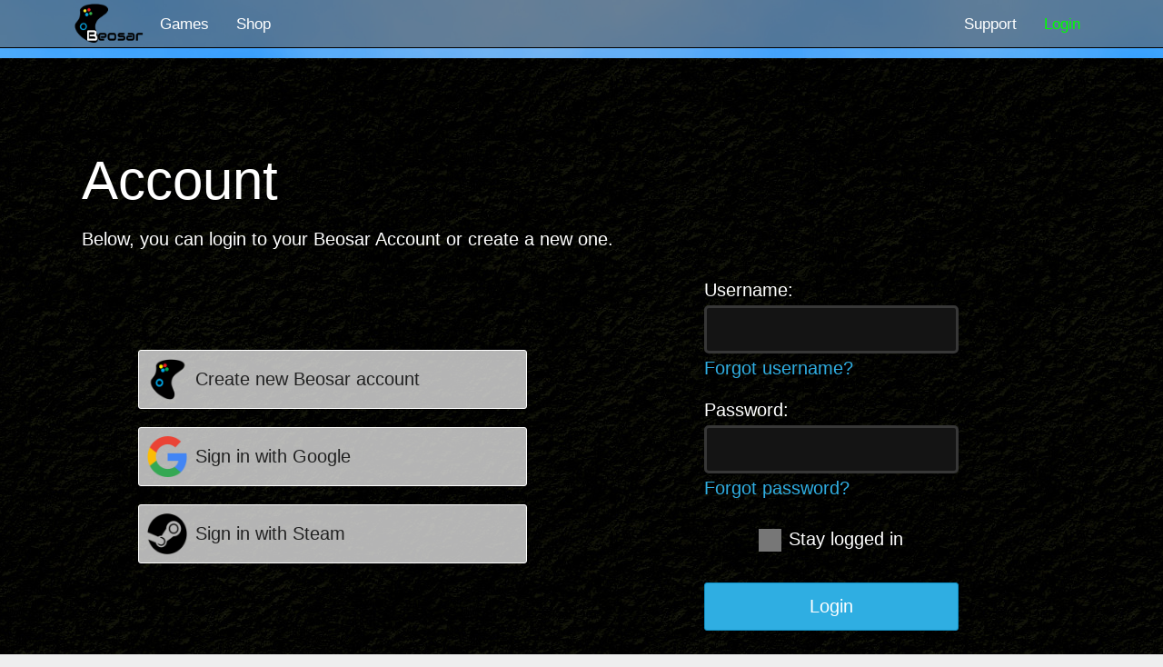

--- FILE ---
content_type: text/html; charset=utf-8
request_url: https://www.beosar.com/account/?login_redir=%2Fnews%2F14
body_size: 4967
content:
<!DOCTYPE HTML>
<html>
    <head><base href='https://www.beosar.com/'>        <script type="text/javascript">
        static_url = '';
        </script>
                        <title>Account - Beosar</title>            <meta http-equiv="Content-Type" content="text/html; charset=utf-8">
            <meta name="Description" content="We make games. Since 2017.">
            <meta name="og:description" content="We make games. Since 2017.">
            <meta name="og:title" content="Account - Beosar">
            <meta property="og:type" content="website" />
            <meta property="og:image" content="https://www.beosar.com/Beosar_logo_OG.png">
            <link rel="icon" href="Beosar_Icon_32.png" type="image/gif" sizes="16x16"> 
            <link rel="stylesheet" href="main.css?v=1.5.7">
            <link rel="stylesheet" href="beosar.css?v=1.5.7">            <link rel="stylesheet" href="circle/circle.css">
            <meta name="author" content="Beosar">
            <script src="main.js?v=1.5.7"></script>
            <link href="video_js/video-js.min.css" rel="stylesheet" type="text/css">
            <link href="video_js/videojs-resolution-switcher.css" rel="stylesheet">
            <script src="video_js/video.min.js"></script>
            <script src="video_js/videojs-resolution-switcher.js"></script>
            
            <meta http-equiv="X-UA-Compatible" content="IE=edge" />
        </head>
        <body style='background-image:url("background.jpg"); background-position:center center; '>
            <div id="loading" style="background-color:rgba(0,0,0,0.8); position:fixed; top:0; left:0; width:100%; height:100%; z-index:100001; text-align:center;vertical-align: middle; display:none;"><img src="loading.gif" width="50" style="position: fixed;top: 50%;margin-top: -25px;"></div>
            <div id="weChatQrCodeWindow" style="background-color:rgba(0,0,0,0.8); position:fixed; top:0; left:0; width:100%; height:100%; z-index:100001; text-align:center;vertical-align: middle; display:none;"><div style="display:inline-block;width:400px; height:450px; position: fixed;top: 50%;margin-top: -250px;margin-left: -200px; color:white;"><div id="weChatQrCodeText" style="height:50px; font-size:16px;">Hello world.</div><div style="padding:25px;background-color:white; "><div id="weChatQrCode"></div></div></div></div>
            <div id="imageGallery" style="background-color:rgba(0,0,0,0.8); position:fixed; top:0; left:0; width:100%; height:100%; z-index:100000; text-align:center;vertical-align: middle; display:none; " onclick="hideScreenshotGallery();">
                <img id="imageGalleryImage" style="position:fixed; top:50%; left:50%; max-width:80%; max-height:80%; transform: translate(-50%, -50%); border:3px solid #555555; cursor:pointer;">

            </div>
            <script type="text/javascript">
            document.getElementById("imageGalleryImage").addEventListener("click", handleScreenshotGalleryClick);
            </script>
            <div id="videoPopupContainer" style="background-color:rgba(0,0,0,0.8); position:fixed; top:0; left:0; width:100%; height:100%; z-index:100000; text-align:center;vertical-align: middle; display:none; " onclick="hideVideo();">
                <span id="videoPopup" style="display:block; position:fixed; top: 50%; left:50%; transform: translate(-50%, -50%); border:3px solid #555555;" onclick="event.stopPropagation(); "></span>

            </div>
            <div id="nav_bg" style="position:fixed; top:0; left:0; width:100%; height:100%;  text-align:center;vertical-align: middle; display:none; " onclick="hideGamesNav();"></div>
            
            
            <div class='menu' id="beosar_menu">
                <span class='menucenter'>
                    <a class='menulogo' href=''>&nbsp;</a>
                    <a class='menuinactive                       menubutton' style='float:left;' href='javascript:displayGamesNav();'>Games</a><a class='menuinactive menubutton' style='float:left;' href='shop'>Shop</a>
                                           <a class='menulogin menubutton' style='float:right;' href='account/?login_redir=%2Faccount%2F%3Flogin_redir%3D%252Fnews%252F14'>Login</a>
                        <a class='menuinactive menubutton' style='float:right;' href='help'>Support</a><div id='nav_games' class='navigation-box' style="display:none;"><div style='padding:10px;'>
                <span class='navigation-game-headline'>All games</span>
                <span style="width:100%;" cellspacing="0" class='navigation-game-table'>
                    <a class='navigation-game' href='games/cubeuniverse'>
                        <span style="width:200px;"><img src='cubeuniverse_logo.png' width='200' style=''></span>
                        <span class="navigation-game-text">Explore strange new worlds on your epic journey through space.</span>
                    </a>
                </span>
                <span class='navigation-game-headline'>Downloads</span>
                <a href='https://download.beosar.com/launcher'>Beosar Launcher</a>
                        </div></div></span></div>
            <div class='contentcontainer'><div class='content'>
                                            <span class="content_full content_structure_background content_full_variable"><span class="content_full_headline">Account</span><span class='content_full_text'>
                                Below, you can login to your Beosar Account or create a new one.                                <table style="margin-top:30px; width:100%;"><tr><td style="text-align:center; width:50%;">
                                            <a href="account/create" class="button login-button" style="background-image:url(beosar-logo-50x50.png);">Create new Beosar account</a>
                                            <a href="account/login-google" class="button login-button" style="background-image:url(google-logo-50x50.png);">Sign in with Google</a>
                                            <a href="account/login-steam" class="button login-button" style="background-image:url(steam-logo-50x50.png);">Sign in with Steam</a>
                                        </td><td style="text-align:center; width:50%;">
                                        <form action="account/login" method="POST"><span style='text-align:left; display:inline-block;'>Username:
                                            <br><input type="text" name="username" style='margin:5px 0px;'><br><a href="account/forgotusername">Forgot username?</a><br><br>Password:
                                            <br><input type="password" name="password" style='margin:5px 0px;'><br><a href="account/forgotpassword">Forgot password?</a><br><br>
                                            <span style="display:block; text-align: center;"><span class="checkbox_container" onclick="document.getElementById('checkboxAccountStayLoggedIn').checked = !document.getElementById('checkboxAccountStayLoggedIn').checked; event.stopPropagation();"><input type="checkbox" name="stay_logged_in" class="checkbox" id="checkboxAccountStayLoggedIn"><span class="checkmark"></span> Stay logged in</span></span><br>                                            </span><br>
                                            <input type="submit" value="Login" class="button"></form></td></tr></table></span></span>

                        </div>
                <span class='footer footer-black'><span class="footer-content"><a href='' style='margin:10px 10px 0px 10px; display:inline-block;'><img src="Beosar_logo.png"></a>
                    
<br><a href='https://www.youtube.com/channel/UCZs9zhrL_v08WJ_DrK9RXzQ' target='_blank' class='social-media-button'><img src="youtube_logo.png"></a><a href='https://discord.gg/Ync6bRs' target='_blank' class='social-media-button'><img src="discord_logo.png"></a>
<br><a href='javascript:;' id='footer-language-button' onclick='document.getElementById("footer-language-selection").style.display="";document.getElementById("footer-language-button").style.display="none";window.scrollBy(0,20);'><img src='img/earth-white.png' height="40" style="vertical-align:middle; margin-right:10px;">United States - English</a><span id='footer-language-selection' style='display:none;'><select id="footer-country"><option value="AF">Afghanistan</option><option value="AX">Åland Islands</option><option value="AL">Albania</option><option value="DZ">Algeria</option><option value="AS">American Samoa</option><option value="AD">Andorra</option><option value="AO">Angola</option><option value="AI">Anguilla</option><option value="AQ">Antarctica</option><option value="AG">Antigua & Barbuda</option><option value="AR">Argentina</option><option value="AM">Armenia</option><option value="AW">Aruba</option><option value="AC">Ascension Island</option><option value="AU">Australia</option><option value="AT">Austria</option><option value="AZ">Azerbaijan</option><option value="BS">Bahamas</option><option value="BH">Bahrain</option><option value="BD">Bangladesh</option><option value="BB">Barbados</option><option value="BY">Belarus</option><option value="BE">Belgium</option><option value="BZ">Belize</option><option value="BJ">Benin</option><option value="BM">Bermuda</option><option value="BT">Bhutan</option><option value="BO">Bolivia</option><option value="BA">Bosnia & Herzegovina</option><option value="BW">Botswana</option><option value="BR">Brazil</option><option value="IO">British Indian Ocean Territory</option><option value="VG">British Virgin Islands</option><option value="BN">Brunei</option><option value="BG">Bulgaria</option><option value="BF">Burkina Faso</option><option value="BI">Burundi</option><option value="KH">Cambodia</option><option value="CM">Cameroon</option><option value="CA">Canada</option><option value="IC">Canary Islands</option><option value="CV">Cape Verde</option><option value="BQ">Caribbean Netherlands</option><option value="KY">Cayman Islands</option><option value="CF">Central African Republic</option><option value="EA">Ceuta & Melilla</option><option value="TD">Chad</option><option value="CL">Chile</option><option value="CN">China</option><option value="CX">Christmas Island</option><option value="CC">Cocos (Keeling) Islands</option><option value="CO">Colombia</option><option value="KM">Comoros</option><option value="CG">Congo - Brazzaville</option><option value="CD">Congo - Kinshasa</option><option value="CK">Cook Islands</option><option value="CR">Costa Rica</option><option value="CI">Côte d’Ivoire</option><option value="HR">Croatia</option><option value="CU">Cuba</option><option value="CW">Curaçao</option><option value="CY">Cyprus</option><option value="CZ">Czechia</option><option value="DK">Denmark</option><option value="DG">Diego Garcia</option><option value="DJ">Djibouti</option><option value="DM">Dominica</option><option value="DO">Dominican Republic</option><option value="EC">Ecuador</option><option value="EG">Egypt</option><option value="SV">El Salvador</option><option value="GQ">Equatorial Guinea</option><option value="ER">Eritrea</option><option value="EE">Estonia</option><option value="SZ">Eswatini</option><option value="ET">Ethiopia</option><option value="FK">Falkland Islands</option><option value="FO">Faroe Islands</option><option value="FJ">Fiji</option><option value="FI">Finland</option><option value="FR">France</option><option value="GF">French Guiana</option><option value="PF">French Polynesia</option><option value="TF">French Southern Territories</option><option value="GA">Gabon</option><option value="GM">Gambia</option><option value="GE">Georgia</option><option value="DE">Germany</option><option value="GH">Ghana</option><option value="GI">Gibraltar</option><option value="GR">Greece</option><option value="GL">Greenland</option><option value="GD">Grenada</option><option value="GP">Guadeloupe</option><option value="GU">Guam</option><option value="GT">Guatemala</option><option value="GG">Guernsey</option><option value="GN">Guinea</option><option value="GW">Guinea-Bissau</option><option value="GY">Guyana</option><option value="HT">Haiti</option><option value="HN">Honduras</option><option value="HK">Hong Kong SAR China</option><option value="HU">Hungary</option><option value="IS">Iceland</option><option value="IN">India</option><option value="ID">Indonesia</option><option value="IR">Iran</option><option value="IQ">Iraq</option><option value="IE">Ireland</option><option value="IM">Isle of Man</option><option value="IL">Israel</option><option value="IT">Italy</option><option value="JM">Jamaica</option><option value="JP">Japan</option><option value="JE">Jersey</option><option value="JO">Jordan</option><option value="KZ">Kazakhstan</option><option value="KE">Kenya</option><option value="KI">Kiribati</option><option value="XK">Kosovo</option><option value="KW">Kuwait</option><option value="KG">Kyrgyzstan</option><option value="LA">Laos</option><option value="LV">Latvia</option><option value="LB">Lebanon</option><option value="LS">Lesotho</option><option value="LR">Liberia</option><option value="LY">Libya</option><option value="LI">Liechtenstein</option><option value="LT">Lithuania</option><option value="LU">Luxembourg</option><option value="MO">Macao SAR China</option><option value="MG">Madagascar</option><option value="MW">Malawi</option><option value="MY">Malaysia</option><option value="MV">Maldives</option><option value="ML">Mali</option><option value="MT">Malta</option><option value="MH">Marshall Islands</option><option value="MQ">Martinique</option><option value="MR">Mauritania</option><option value="MU">Mauritius</option><option value="YT">Mayotte</option><option value="MX">Mexico</option><option value="FM">Micronesia</option><option value="MD">Moldova</option><option value="MC">Monaco</option><option value="MN">Mongolia</option><option value="ME">Montenegro</option><option value="MS">Montserrat</option><option value="MA">Morocco</option><option value="MZ">Mozambique</option><option value="MM">Myanmar (Burma)</option><option value="NA">Namibia</option><option value="NR">Nauru</option><option value="NP">Nepal</option><option value="NL">Netherlands</option><option value="NC">New Caledonia</option><option value="NZ">New Zealand</option><option value="NI">Nicaragua</option><option value="NE">Niger</option><option value="NG">Nigeria</option><option value="NU">Niue</option><option value="NF">Norfolk Island</option><option value="KP">North Korea</option><option value="MK">North Macedonia</option><option value="MP">Northern Mariana Islands</option><option value="NO">Norway</option><option value="OM">Oman</option><option value="PK">Pakistan</option><option value="PW">Palau</option><option value="PS">Palestinian Territories</option><option value="PA">Panama</option><option value="PG">Papua New Guinea</option><option value="PY">Paraguay</option><option value="PE">Peru</option><option value="PH">Philippines</option><option value="PN">Pitcairn Islands</option><option value="PL">Poland</option><option value="PT">Portugal</option><option value="XA">Pseudo-Accents</option><option value="XB">Pseudo-Bidi</option><option value="PR">Puerto Rico</option><option value="QA">Qatar</option><option value="RE">Réunion</option><option value="RO">Romania</option><option value="RU">Russia</option><option value="RW">Rwanda</option><option value="WS">Samoa</option><option value="SM">San Marino</option><option value="ST">São Tomé & Príncipe</option><option value="SA">Saudi Arabia</option><option value="SN">Senegal</option><option value="RS">Serbia</option><option value="SC">Seychelles</option><option value="SL">Sierra Leone</option><option value="SG">Singapore</option><option value="SX">Sint Maarten</option><option value="SK">Slovakia</option><option value="SI">Slovenia</option><option value="SB">Solomon Islands</option><option value="SO">Somalia</option><option value="ZA">South Africa</option><option value="GS">South Georgia & South Sandwich Islands</option><option value="KR">South Korea</option><option value="SS">South Sudan</option><option value="ES">Spain</option><option value="LK">Sri Lanka</option><option value="BL">St. Barthélemy</option><option value="SH">St. Helena</option><option value="KN">St. Kitts & Nevis</option><option value="LC">St. Lucia</option><option value="MF">St. Martin</option><option value="PM">St. Pierre & Miquelon</option><option value="VC">St. Vincent & Grenadines</option><option value="SD">Sudan</option><option value="SR">Suriname</option><option value="SJ">Svalbard & Jan Mayen</option><option value="SE">Sweden</option><option value="CH">Switzerland</option><option value="SY">Syria</option><option value="TW">Taiwan</option><option value="TJ">Tajikistan</option><option value="TZ">Tanzania</option><option value="TH">Thailand</option><option value="TL">Timor-Leste</option><option value="TG">Togo</option><option value="TK">Tokelau</option><option value="TO">Tonga</option><option value="TT">Trinidad & Tobago</option><option value="TA">Tristan da Cunha</option><option value="TN">Tunisia</option><option value="TR">Turkey</option><option value="TM">Turkmenistan</option><option value="TC">Turks & Caicos Islands</option><option value="TV">Tuvalu</option><option value="UM">U.S. Outlying Islands</option><option value="VI">U.S. Virgin Islands</option><option value="UG">Uganda</option><option value="UA">Ukraine</option><option value="AE">United Arab Emirates</option><option value="GB">United Kingdom</option><option value="US" selected>United States</option><option value="UY">Uruguay</option><option value="UZ">Uzbekistan</option><option value="VU">Vanuatu</option><option value="VA">Vatican City</option><option value="VE">Venezuela</option><option value="VN">Vietnam</option><option value="WF">Wallis & Futuna</option><option value="EH">Western Sahara</option><option value="YE">Yemen</option><option value="ZM">Zambia</option><option value="ZW">Zimbabwe</option></select> <select id="footer-language"><option value="en" selected>English</option><option value="de">Deutsch</option></select><br><span class='link_button' onclick='document.getElementById("footer-language-selection").style.display="none";document.getElementById("footer-language-button").style.display="";'>Cancel</span> <a href="javascript:changeCountryAndLanguage('/account/?login_redir=%2Fnews%2F14');" class='link_button'>Apply</a><br></span><br>
<br><a href='imprint'>Company information &amp; Credits</a> | <a href='privacy'>Privacy policy</a> | <a href='tos'>Terms of service</a> | <a href='tos_shop'>Terms and conditions (shop)</a>
<br><br><a href='https://enterprise.beosar.com' style='margin:10px 10px 10px 10px; display:inline-block;'><img src="https://enterprise.beosar.com/Beosar_logo.png" style="height:30px;"></a><br><a href='https://enterprise.beosar.com/#services'>Services</a><br><a href='https://enterprise.beosar.com/jobs'>Jobs</a><br><br>&copy; 2017-2026 Beosar UG (haftungsbeschränkt)<br><br>All dates and times are in UTC-05:00. | <a href='https://db-ip.com' target="_blank">IP Geolocation by DB-IP</a></span></span>
</div>

</body>
</html>


--- FILE ---
content_type: text/css
request_url: https://www.beosar.com/main.css?v=1.5.7
body_size: 5568
content:

/*
body {background-image:url('bg/bg.jpg'); background-color:grey; font-family:Arial,Verdana,sans-serif;}
*/

html{height:100%;}

body {margin:44px 0px 0px 0px; background-color:#EEEEEE;  background-repeat: no-repeat;   background-attachment: fixed; font-family:Arial,Verdana,sans-serif; overflow-x:hidden; line-height:normal; height:calc(100vh - 54px);}



input {-webkit-transition:all 0.5s; -moz-transition:all 0.5s; -o-transition:all 0.5s; transition:all 0.5s; background-color:rgb(20,20,20); font-size:20px; padding:12px; border:3px solid rgb(55,55,55); color:white; width:280px; border-radius: 5px;box-sizing:border-box;}
input:hover {border:3px solid rgb(90,90,90);}

.StripeElement {
    background-color: white;
    padding: 8px 12px;
    border-radius: 4px;  
}

.input_white {background-color:#FFFFFF; padding:14px; border: 1px solid #0f8ec2; color:black; width:280px; border-radius: 3px; box-sizing:border-box;}
.input_white:hover {border: 1px solid #0f8ec2;}

/*
.input_error {-webkit-transition:background-color 0.5s; -moz-transition:background-color 0.5s; -o-transition:background-color 0.5s; transition:background-color 0.5s; background-color:#7F0000; font-size:15px; padding:10px; font-family:Arial,Verdana,sans-serif; border:1px solid #004080; border-radius:5px; color:white; width:250px;}
.input_error:hover {color:white; background-color:#A30000;}
*/
.input_error { border:3px solid #7F0000;}
.input_error:hover {border:3px solid #9F0000;}
.error_text {color:#BF0000;}
.input_white_error { border:1px solid #FF0000;}
.input_white_error:hover {}

.registration_more_info {font-size:15px; color:#CCCCCC;}
/*.button {-webkit-transition:background-color 0.5s; -moz-transition:background-color 0.5s; -o-transition:background-color 0.5s; transition:background-color 0.5s; background-color:#0060A0; line-height:normal; cursor:pointer; padding:10px; font-size:15px;  width:270px; margin:0px; display:inline-block; border:0px;  text-align:center; color:white !important; text-decoration:none; border-radius:3px; box-shadow: 3px 3px 3px #002040;}
.button:hover {color:white !important; background-color:#0080C0;}
*/
.button {display:inline-block; cursor:pointer; color:white !important; margin: 3px 0px; border: 1px solid #0f8ec2; border-radius: 3px; padding:14px; width:280px; font-size:20px; max-width:1100px; background-color:#2faee2; text-decoration:none; text-align:center; -webkit-transition:background-color 0.5s; -moz-transition:background-color 0.5s; -o-transition:background-color 0.5s; transition:background-color 0.5s;}
.button:hover {background-color:#3fbef2; color:white !important; border: 1px solid #0f8ec2;}
.button:disabled, .button-disabled {background-color:#7F7F7F; border: 1px solid #7F7F7F; cursor:not-allowed;}
.button-info {background-color:#7F7F7F !important; border: 1px solid #7F7F7F !important; cursor:default;}

/*.google-button {display:inline-block; cursor:pointer;  margin: 3px 0px 8px 0px;  padding:0px; width:158px; height: 39px; text-decoration:none; background-size:contain; background-repeat:no-repeat;}
.google-button-en{background-image:url(img/btn_google_signin_light_normal_EN.png);}
.google-button-en:hover{background-image:url(img/btn_google_signin_light_pressed_EN.png);}
.google-button-de{background-image:url(img/btn_google_signin_light_normal_DE.png);}
.google-button-de:hover{background-image:url(img/btn_google_signin_light_pressed_DE.png);}

.steam-button {display:inline-block; cursor:pointer;  margin: 3px 0px 10px 10px;  padding:0px; width:180px; height: 35px; text-decoration:none; background-size:auto; background-position: center center; background-repeat:no-repeat; background-image:url(sits_01.png);}
*/
.login-button {background-repeat:no-repeat;background-position: 9px center; background-size: auto 70%; text-align: left; padding: 20px 20px 20px 62px; width:344px; margin: 10px 0px !important; background-color:rgba(240,240,240,0.75) !important; color:#222 !important; border: 1px solid #FFF;}
.login-button:hover {background-color:rgba(255,255,255,0.9) !important; color:#222 !important; border: 1px solid #FFF;}


select {-webkit-transition:all 0.5s; -moz-transition:all 0.5s; -o-transition:all 0.5s; transition:all 0.5s; background-color:rgb(20,20,20); font-size:20px; padding:12px; border:3px solid rgb(55,55,55); color:white; width:280px; border-radius: 5px;}
select:hover {border:3px solid rgb(90,90,90);}
textarea {-webkit-transition:all 0.5s; -moz-transition:all 0.5s; -o-transition:all 0.5s; transition:all 0.5s; background-color:rgb(20,20,20); font-size:20px;  line-height:normal; padding:12px; border:3px solid rgb(55,55,55); color:white; border-radius: 5px; width:100%; height:200px; box-sizing:border-box; font-family:Arial,Verdana,sans-serif;}
textarea:hover {border:3px solid rgb(90,90,90);}
form {display:inline;}
.checkbox{width:auto; box-shadow:none; background-color:transparent; padding:0px; border:0px; border-radius:0px;}

.select_list {-webkit-transition:background-color 0.5s; -moz-transition:background-color 0.5s; -o-transition:background-color 0.5s; transition:background-color 0.5s; width:80px; background-color:white; font-size:13px; padding:2px; border:1px solid #004080; border-radius:5px; color:black; margin-top:-3px;}
.select_list:hover {color:black; background-color:#8FD0E0;}

.select_list2 {-webkit-transition:background-color 0.5s; -moz-transition:background-color 0.5s; -o-transition:background-color 0.5s; transition:background-color 0.5s; width:150px; background-color:white; font-size:13px; padding:2px; border:1px solid #004080; border-radius:5px; color:black; margin-top:-3px;}
.select_list2:hover {color:black; background-color:#8FD0E0;}

.select_list3 {-webkit-transition:background-color 0.5s; -moz-transition:background-color 0.5s; -o-transition:background-color 0.5s; transition:background-color 0.5s; width:550px; background-color:white; font-size:13px; padding:2px; border:1px solid #004080; border-radius:5px; color:black; margin-top:-3px;}
.select_list3:hover {color:black; background-color:#8FD0E0;}

.input_list {-webkit-transition:background-color 0.5s; -moz-transition:background-color 0.5s; -o-transition:background-color 0.5s; transition:background-color 0.5s; width:145px; background-color:white; font-size:13px; padding:2px; border:1px solid #004080; border-radius:5px; color:black; margin-top:-3px;}
.input_list:hover {color:black; background-color:#8FD0E0;}

.input_list2 {-webkit-transition:background-color 0.5s; -moz-transition:background-color 0.5s; -o-transition:background-color 0.5s; transition:background-color 0.5s; width:545px; background-color:white; font-size:13px; padding:2px; border:1px solid #004080; border-radius:5px; color:black; margin-top:-3px;}
.input_list2:hover {color:black; background-color:#8FD0E0;}

.logocontainer {font-size:58px; text-align:center; margin:0px auto 50px auto; width:900px; height:70px; color:white;}



.login_menu {float:right; width:366px; margin-top:87px; position:relative; left:5px;}
.login_menu a {text-shadow: 0 0 1.0em #00DF00, 0 0 1.0em #00DF00, 0 0 1.0em #00DF00, 0 0 1.0em #00DF00, 0 0 1.0em #00DF00, 0 0 1.0em #00DF00, 0 0 1.0em #00DF00; width:183px; height:18px; padding:7px 0px; font-size:15px; display:block; float:left; text-align:center; color:white; text-decoration:none; font-weight:bold;}
.login_menu a:hover {text-shadow: 0 0 1.0em #00AF00, 0 0 1.0em #00AF00, 0 0 1.0em #00AF00, 0 0 1.0em #00AF00, 0 0 1.0em #00AF00, 0 0 1.0em #00AF00, 0 0 1.0em #00AF00; }




.menucontainer {margin:50px auto 0px auto; width:900px; height:32px;}

.not_logged_in {text-shadow: 0 0 1.0em #FF0000, 0 0 1.0em #FF0000, 0 0 1.0em #FF0000, 0 0 1.0em #FF0000, 0 0 1.0em #FF0000, 0 0 1.0em #FF0000, 0 0 1.0em #FF0000; cursor:pointer; width:366px; margin-right:-20px; height:18px; padding:7px 0px 7px 14px; font-size:15px; display:block; float:left; text-align:center; color:white; text-decoration:none;}
.not_logged_in:hover {text-shadow: 0 0 1.0em #CF0000, 0 0 1.0em #CF0000, 0 0 1.0em #CF0000, 0 0 1.0em #CF0000, 0 0 1.0em #CF0000, 0 0 1.0em #CF0000, 0 0 1.0em #CF0000; width:366px; margin-right:-20px; height:18px; padding:7px 0px 7px 14px; font-size:15px; display:block; float:left; text-align:center; color:white; text-decoration:none;}
.logged_in {text-shadow: 0 0 1.0em #00DF00, 0 0 1.0em #00DF00, 0 0 1.0em #00DF00, 0 0 1.0em #00DF00, 0 0 1.0em #00DF00, 0 0 1.0em #00DF00, 0 0 1.0em #00DF00; cursor:pointer; width:366px; margin-right:-20px; height:18px; padding:7px 0px 7px 14px; font-size:15px; display:block; float:left; text-align:center; color:white; text-decoration:none;}
.logged_in:hover {text-shadow: 0 0 1.0em #00AF00, 0 0 1.0em #00AF00, 0 0 1.0em #00AF00, 0 0 1.0em #00AF00, 0 0 1.0em #00AF00, 0 0 1.0em #00AF00, 0 0 1.0em #00AF00; width:366px; margin-right:-20px; height:18px; padding:7px 0px 7px 14px; font-size:15px; display:block; float:left; text-align:center; color:white; text-decoration:none;}





.content_top{margin:5px auto 0px; width:900px; padding:0px; color:white; height:15px;}
.content_bottom{margin:0px auto 0px; width:900px; padding:0px; color:white; height:15px;}

.contentcontainer{margin:0px; padding:10px 10px 0px 10px; color:white; height:100%; display: flex; flex-direction: column;}
/*.content{min-height:calc(100vh - 426px); display:block;}*/
.content{flex: 1 0 auto; display:block;}

/*
.bigheadline {font-size:24px; font-weight:bold; color:white; display:block; padding:8px 15px 7px 15px; border:1px solid black; background-color:#0080C0; border-radius:12px; margin-bottom:5px;}
.headline {font-size:20px; font-weight:bold; color:white; display:block; padding:9px 15px 7px 15px; border:1px solid black; background-color:#0080C0; border-radius:12px; margin-bottom:5px;}
.littleheadline {font-size:16px; font-weight:bold; color:white; display:block; padding:10px 15px 7px 15px; border:1px solid black; background-color:#0080C0; border-radius:12px; margin-bottom:5px;}
.text {display:block; padding:15px; font-size:15px; color:black; border:1px solid black; background-color:white; border-radius:25px; margin-bottom:25px;}
*/


.bigheadline {font-size:24px; font-weight:bold; color:white; display:block; padding:8px 14px 8px 14px; background-color:rgba(0,0,0,0.6); margin-bottom:0px; margin-top:10px; max-width:1100px; margin-left: auto; margin-right:auto; position:relative;}
.headline {font-size:20px; font-weight:bold; color:white; display:block; padding:9px 14px 9px 14px; background-color:rgba(30,30,30,0.6); margin-bottom:0px;margin-top:10px; max-width:1100px; margin-left: auto; margin-right:auto; position:relative;}
.littleheadline {font-size:16px; font-weight:bold; color:white; display:block; padding:10px 14px 10px 14px; background-color:rgba(60,60,60,0.6); margin-bottom:0px;margin-top:10px; max-width:1100px; margin-left: auto; margin-right:auto; position:relative;}


.menucenter {display:block; margin-bottom:0px; margin-top:0px; max-width:1128px; margin-left: auto; margin-right:auto;}

.text {display:block; padding:14px; font-size:15px; color:black; background-color:rgba(255,255,255,0.6);  margin-bottom:0px; margin-top:0px; max-width:1100px; margin-left: auto; margin-right:auto; position:relative;}
.text a{color:#0075B5; text-decoration:none;}
.text a:hover {color:#00A0F0; text-decoration:none;}



/*.bigheadline::before{content: ""; display:block; height: 100%; width:calc(50vw - 564px);  min-width:200px; position: absolute; left: calc(-50vw + 564px); padding:0px; margin-bottom:0px; margin-top:-8px; background-image: linear-gradient(to right, rgba(0,0,0,0.4) , rgba(0,0,0,0.6));}
.bigheadline::after{content: ""; display:block; height: 100%; width:calc(50vw - 564px);  min-width:200px; position: absolute; left: calc(100%); top:0px; padding:0px; margin-bottom:0px; margin-top:0px; background-image: linear-gradient(to right, rgba(0,0,0,0.6) , rgba(0,0,0,0.4));}

.headline::before{content: ""; display:block; height: 100%; width:calc(50vw - 564px);  min-width:200px; position: absolute; left: calc(-50vw + 564px); padding:0px; margin-bottom:0px; margin-top:-9px; background-image: linear-gradient(to right, rgba(30,30,30,0.4) , rgba(30,30,30,0.6));}
.headline::after{content: ""; display:block; height: 100%; width:calc(50vw - 564px);  min-width:200px; position: absolute; left: calc(100%); top:0px; padding:0px; margin-bottom:0px; margin-top:0px; background-image: linear-gradient(to right, rgba(30,30,30,0.6) , rgba(30,30,30,0.4));}

.littleheadline::before{content: ""; display:block; height: 100%; width:calc(50vw - 564px);  min-width:200px; position: absolute; left: calc(-50vw + 564px); padding:0px; margin-bottom:0px; margin-top:-10px; background-image: linear-gradient(to right, rgba(60,60,60,0.4) , rgba(60,60,60,0.6));}
.littleheadline::after{content: ""; display:block; height: 100%; width:calc(50vw - 564px);  min-width:200px; position: absolute; left: calc(100%); top:0px; padding:0px; margin-bottom:0px; margin-top:0px; background-image: linear-gradient(to right, rgba(60,60,60,0.6) , rgba(60,60,60,0.4)); }

.text::before{content: ""; display:block; height: 100%; width:calc(50vw - 564px);  min-width:200px; position: absolute; left: calc(-50vw + 564px); padding:0px; margin-bottom:0px; margin-top:-14px; background-image: linear-gradient(to right, rgba(255,255,255,0) , rgba(255,255,255,0.6));}
.text::after{content: ""; display:block; height: 100%; width:calc(50vw - 564px);  min-width:200px; position: absolute; left: calc(100%); top:0px; padding:0px; margin-bottom:0px; margin-top:0px; background-image: linear-gradient(to right, rgba(255,255,255,0.6) , rgba(255,255,255,0));}
*/
.link{color:#0075B5 !important;}
.link:hover {color:#00A0F0 !important;}


.content_full {display:block; padding:0px 0px 0px 0px; margin-left:-10px; margin-right:-10px; margin-top:10px;}
.content_full_variable {padding:0px 0px 100px 0px;}
.content_image_background {background-size:cover; background-position:center center; background-repeat: no-repeat;}
.content_structure_background {background-position:center top; background-image:url("background_seamless_dark.jpg");}
.content_full_headline {display:block; padding:100px 14px 14px 14px; font-size:60px; color:white; max-width:1100px; margin-left: auto; margin-right:auto;}

.content_full_headline a{font-size:30px; color:rgba(255,255,255,0.5); vertical-align:top; text-decoration: none; transition: all 0.5s;}
.content_full_headline a:hover{color:white;}

.content_full_text {display:block; padding:5px 14px; font-size:20px; color:white; max-width:1100px; margin-left: auto; margin-right:auto;}
.content_full_mixed {display:block; padding:100px 5px 0px 5px; font-size:20px; color:white; max-width:1100px; margin-left: auto; margin-right:auto;}
.content_full_mixed a, .content_full_text a, .regular_links a{color:#2faee2;text-decoration: none;}
.content_full_mixed a:hover, .content_full_text a:hover, .regular_links a:hover{color:#3fbef2;}

.content_full_middle {display:flex; height:100%; align-items: center; padding:0px 14px; font-size:20px; color:white; max-width:1100px; margin-left: auto; margin-right:auto;}
.content_link_buttons a, .link_button {cursor:pointer; display:inline-block; color:white !important; border: 1px solid #0f8ec2; border-radius: 3px; padding:14px; margin-top:30px; font-size:20px !important; color:white; max-width:1100px; margin-left: auto; margin-right:auto; background-color:#2faee2; text-decoration:none; -webkit-transition:background-color 0.5s; -moz-transition:background-color 0.5s; -o-transition:background-color 0.5s; transition:background-color 0.5s;}
.content_full_middle_link_button {display:inline-block; color:white; margin: 3px 0px; border: 1px solid #0f8ec2; border-radius: 3px; padding:14px; font-size:20px; color:white; max-width:1100px; background-color:#2faee2; text-decoration:none; -webkit-transition:background-color 0.5s; -moz-transition:background-color 0.5s; -o-transition:background-color 0.5s; transition:background-color 0.5s;}
.content_link_buttons a:hover,.content_full_middle_link_button:hover, .link_button:hover {background-color:#3fbef2; color:white !important;}
.content_full_image_gallery {display:block; padding:5px; text-align:center; font-size:0px; color:white; max-width:1100px; margin-left: auto; margin-right:auto; margin-top:10px;}
.content_full_image_gallery img {padding:0px; margin-left:2px; margin-right:2px; height:120px;border: 3px solid rgba(255,255,255,0.5); cursor:pointer; transition:border 0.5s;}
.content_full_image_gallery img:hover {border: 3px solid rgba(255,255,255,0.7);}
/* .content_full_image_gallery span img {}
*/

.storepage_discount_percentage {display:inline-block; color:white; margin: -25px 14px -15px -15px; border-radius: 3px; padding:10px; font-size:30px; color:#005500; max-width:1100px; background-color:#4db53c; text-decoration:none; position:relative; top: 3px;}


.content_full_storepage_interactive{transition: all 1.0s, height 1.5s 0.75s;}
.content_full_storepage_interactive_2{transition: all 0.75s;}

.content_full_storepage_interactive_images {display:block; padding:5px; text-align:center; font-size:0px; color:white; max-width:1100px; margin-left: auto; margin-right:auto; margin-top:30px;}
.content_full_storepage_interactive_images img {padding:0px; margin-left:1%; margin-right:1%; cursor:pointer; border-radius: 10px; transition:all 0.5s;}
.content_full_storepage_interactive_images img:hover {background-color:rgba(155,155,155,0.3);}


.content_full_news {display:block; padding:5px 14px 5px 14px; margin-top: -25px; font-size:20px; color:white; max-width:1100px; margin-left: auto; margin-right:auto;}
.content_headline {display:block; padding:0px; font-size:60px; color:white;}
.content_headline_small {display:block; padding:0px; font-size:30px; color:white;}

.forum_post_headline {font-size:30px;}
.quote {display:inline-block; margin:5px 5px 5px 5px; width:calc(100% - 26px); padding:5px; font-family:Arial,Verdana,sans-serif; font-size:15px; border:3px solid rgb(50,50,50); border-radius:5px;-webkit-transition:all 0.5s; -moz-transition:all 0.5s; -o-transition:all 0.5s; transition:all 0.5s; }
.quote:hover {border:3px solid rgb(90,90,90);}
.forum_image{width:100%};
.storepage_price{display:inline-block; margin: 3px 0px; border: 1px solid white; border-radius: 3px; padding:14px; font-size:20px; color:black; background-color:white;}
.storepage_price a{margin: -15px -15px -15px 14px;}



.radio {width:auto; box-shadow:none; background-color:transparent; padding:0px; border:0px; border-radius:0px;}
.radio_container {cursor:pointer; display:inline-block; margin:10px 0px;position: relative;}
.radio_container input{width:auto; margin-right: 10px; box-shadow:none; background-color:transparent; padding:0px; border:0px; border-radius:0px;}
.checkbox_container {cursor:pointer; display:inline-block; margin:10px 0px;position: relative;}
.checkbox_container input{width:auto; margin-right: 10px; box-shadow:none; background-color:transparent; padding:0px; border:0px; border-radius:0px;}

.radio_container .checkmark {
  position: absolute;
  top: 0;
  left: 0;
  height: 25px;
  width: 25px;
  background-color: #777;
  border-radius: 50%;
  transition: all 0.5s;
}

.checkbox_container .checkmark {
  position: absolute;
  top: 0;
  left: 0;
  height: 25px;
  width: 25px;
  background-color: #777;
  transition: all 0.5s;
}

/* On mouse-over, add a grey background color */
.radio_container:hover input ~ .checkmark, .checkbox_container:hover input ~ .checkmark {
  background-color: #999;
}

/* When the radio button is checked, add a blue background */
.radio_container input:checked ~ .checkmark, .checkbox_container input:checked ~ .checkmark {
  background-color: #2faee2;
}

/* Create the indicator (the dot/circle - hidden when not checked) */
.radio_container .checkmark:after, .checkbox_container .checkmark:after {
  content: "";
  position: absolute;
  display: none;
}

/* Show the indicator (dot/circle) when checked */
.radio_container input:checked ~ .checkmark:after, .checkbox_container input:checked ~ .checkmark:after {
  display: block;
}

/* Style the indicator (dot/circle) */
.radio_container .checkmark:after {
  top: 9px;
  left: 9px;
  width: 8px;
  height: 8px;
  border-radius: 50%;
  background: white;
}

.checkbox_container .checkmark:after {
  left: 9px;
  top: 5px;
  width: 5px;
  height: 10px;
  border: solid white;
  border-width: 0 3px 3px 0;
  -webkit-transform: rotate(45deg);
  -ms-transform: rotate(45deg);
  transform: rotate(45deg);
}

.center {display:block; text-align:center;}

.anchor{
    display: block;
    position: relative;
    top: -53px;
    visibility: hidden;}

.footer {flex-shrink: 0; display:block; color:white; margin:10px -10px 0px -10px; padding: 1px 1px 10px 1px; position:relative; text-align:center;}
.footer-content {display:block; color:white; margin-top:0px; padding: 0px; max-width:1126px; margin-left: auto; margin-right:auto; position:relative; text-align:center;}
.footer a {color:white; text-decoration:none; -webkit-transition:text-shadow 0.5s; -moz-transition:text-shadow 0.5s; -o-transition:text-shadow 0.5s; transition:text-shadow 0.5s;}
.footer a:hover {text-shadow: 0px 0px 10px rgba(255,255,255,0.6);}

.footer strong {color:white; margin-left:1px; padding:5px 10px 4px; background-color:#00A0E0; display:block; float:left;}

.footer-black {background-image: linear-gradient(to bottom, rgba(0,0,0,0.6) , rgba(0,0,0,0.4));}
.footer-black::before{background-image: linear-gradient(to bottom, rgba(0,0,0,0.6) , rgba(0,0,0,0.4));}
.footer-black::after{background-image: linear-gradient(to bottom, rgba(0,0,0,0.6) , rgba(0,0,0,0.4));}

.footer-white {background-image: linear-gradient(to bottom, rgba(90,90,90,0.7), rgba(90,90,90,0.5));}
.footer-white::before{background-image: linear-gradient(to bottom, rgba(90,90,90,0.7) , rgba(90,90,90,0.5));}
.footer-white::after{background-image: linear-gradient(to bottom, rgba(90,90,90,0.7) , rgba(90,90,90,0.5));}

.footer-paymentmethods img {height:60px; margin:20px 10px;}
.footer-headline {font-weight:bold;}

.social-media-button {margin:16px 8px; display:inline-block;}
.social-media-button img {height:32px;}


.top_bar {background-color:white; height:25px; margin-bottom:40px;}
.menu {z-index:100; margin:0px auto 0px auto; padding-top:17px; height:35px; font-size:17px; background-color:rgba(90,90,90,0.6); border-bottom:1px solid black; position:fixed; top:0px; width:100%;}
/*
.menu::before {content: " "; z-index:100; margin:0px auto 0px auto; padding-top:15px; height:37px; font-size:20px; background-color:rgba(128,128,128,0.5); border-bottom:1px solid black; font-family:Times New Roman; position:fixed; top:0px; width:100%;}
*/

.menubutton{height:23px; margin-top:-16px; -webkit-transition:text-shadow 0.5s; -moz-transition:text-shadow 0.5s; -o-transition:text-shadow 0.5s; transition:text-shadow 0.5s; padding:16px 15px 14px 15px; text-decoration:none;}

.menuinactive {color:white;}
.menuinactive:hover {text-shadow: 0px 0px 10px rgba(255,255,255,0.6);}
.menuactive {color:white; text-shadow: 0px 0px 10px rgba(255,255,255,0.8);}
.menuactive:hover {text-shadow: 0px 0px 5px rgba(255,255,255,1.0);}

.navigation-box{ display:block; margin: 53px 0px 0px 0px; position: fixed; left: 50%; transform: translateX(-50%); top:0px; max-width:1128px;  z-index:91000; background-color:rgba(120,120,120,0.95); background-image:url("background_seamless_dark.jpg");
                border-left:1px solid rgba(255,255,255,0.3);border-right:1px solid rgba(255,255,255,0.3);border-bottom:1px solid rgba(255,255,255,0.3); color:white; width:100%; }
.navigation-game-table{margin:10px 0px; display:table;}
.navigation-game {cursor:pointer; width:100%; transition:all 0.5s; vertical-align: middle;font-size:20px; display:table-row !important; margin:0px !important;}
.navigation-game span{padding:10px; display:table-cell; vertical-align: middle; color:white;}
.navigation-game:hover {background-color:rgba(128,128,128,0.15);}
.navigation-game img{display:inline-block; float:left;}
.navigation-game-headline{display:block; color:white; font-size:25px;}
.navigation-box a{display:block; margin:5px 10px 0px 10px; color:rgb(63, 190, 242);text-decoration: none; font-size:20px;}

.menulogo {height:23px; width: 55px; margin-top:-18px; float:left; padding:16px 15px 14px 15px; color:white; text-decoration:none; background-image: url("Beosar_logo.png"); background-size:contain; background-repeat:  no-repeat; background-position: center;  /*background-color:#0060A0;*/}
.menulogin {color:#00FF00;}
.menulogin:hover {text-shadow: 0px 0px 5px #00FF00;}
.menulogout {color:#FF0000;}
.menulogout:hover {text-shadow: 0px 0px 5px #FF0000;}

.menu strong {color:white; padding:5px 10px; background-color:#0080C0; border-radius:5px;}

.menu input {-webkit-transition:background-color 0.5s; -moz-transition:background-color 0.5s; -o-transition:background-color 0.5s; transition:background-color 0.5s; border:0px; color:black; box-shadow:none; padding:18px 15px; background-color:white; text-decoration:none; border-radius:0px; margin-right:0px;}
.menu input:hover {background-color:#ECECEC;}

.clear {display:block; height:0px; clear:both;}

@keyframes storepageFadeInAnim {
  from {opacity: 0.0;}
  to {opacity: 1.0;}
}
.storepageFadeIn{
    animation: storepageFadeInAnim 0.2s linear 0s 1 normal;
}



.storepage_interactive{position:absolute; display:block; width:100%;}
.storepage_interactive_0{animation: storepageFadeInAnim 1.0s linear 0s 1 normal;}
.storepage_interactive_1{animation: storepageFadeInAnim 1.0s linear 0s 1 normal;}
.storepage_interactive_2{animation: storepageFadeInAnim 0.75s linear 0.75s 1 normal;}


.storepage_slider_arrow_left{ display:inline-block; height:186px; width:62px; background-image:url("arrow_left.png?v=1"); background-repeat: no-repeat; background-position: center center; position:relative; top:-190px; cursor:pointer; transition:background-image 0.5s;}
.storepage_slider_arrow_right{ display:inline-block; height:186px; width:62px; background-image:url("arrow_right.png?v=1"); background-repeat: no-repeat; float:right; background-position: center center;position:relative; top:-190px; left:6px;cursor:pointer;}
.storepage_slider_arrow_left:hover{ background-image:url("arrow_left_active.png?v=1");}
.storepage_slider_arrow_right:hover{ background-image:url("arrow_right_active.png?v=1");}
.storepage_slider_thumbnail{border:3px solid rgba(255,255,255,0.3); transition:border 0.75s;}
.storepage_slider_thumbnail:hover{border:3px solid rgba(255,255,255,0.6);}
.storepage_slider_thumbnail_active{border:3px solid rgba(255,255,255,0.9);}
.storepage_price{ color:black; background-color:white; display:inline-block; padding:15px; border-radius: 3px;}

.arrow_down_outer{cursor:pointer;}
.arrow_down_outer:hover .arrow_down span {background-image:url("arrow_down_active.png?v=1");}
.arrow_down{ display:block; height:62px; text-align:center; margin-bottom:-50px;}
.arrow_down span{ display:inline-block; height:62px; width:186px; background-image:url("arrow_down.png?v=1"); background-repeat: no-repeat; background-position: center center; cursor:pointer; transition:background-image 0.5s;}
.arrow_down span:hover{ background-image:url("arrow_down_active.png?v=1");}

.arrow_up{ display:block; height:62px; text-align:center; margin-bottom:-50px; cursor:pointer;}
.arrow_up span{ display:inline-block; height:62px; width:186px; background-image:url("arrow_up.png?v=1"); background-repeat: no-repeat; background-position: center center; cursor:pointer; transition:background-image 0.5s;}
.arrow_up:hover span{ background-image:url("arrow_up_active.png?v=1");}


.news{display:block; color:#CCCCCC; text-decoration: none; height:125px; padding: 5px 5px 5px 255px; background-repeat: no-repeat; background-size: 240px 135px; background-position: left top; border:3px solid rgb(55,55,55); border-radius:5px; overflow:hidden; transition:all 0.5s; margin:25px 0px 0px 0px;}
.news:hover {border:3px solid rgb(90,90,90); background-color:rgba(128,128,128,0.1);}
.news span{display:block; font-size:25px; height:1.2em; white-space: nowrap; overflow: hidden; text-overflow: ellipsis; color:#FFFFFF;}
.news .date{float:right; font-size:18px !important; color:#CCCCCC !important;}

.news_scheduled{background-color: #3f0000;}

.news_small{display:block; font-size:12px; color:#CCCCCC !important; text-decoration: none; height:62px; padding: 5px 5px 5px 138px; background-repeat: no-repeat; background-size: 128px 72px; background-position: left top; border:3px solid rgb(55,55,55); border-radius:5px; overflow:hidden; transition:all 0.5s; margin:20px 0px 0px 0px;}
.news_small:hover {border:3px solid rgb(90,90,90); background-color:rgba(128,128,128,0.1);}
.news_small span{display:block; font-size:18px; height:1.2em; white-space: nowrap; overflow: hidden; text-overflow: ellipsis; color:#FFFFFF;}
.news_small .date{float:right; font-size:14px !important; color:#CCCCCC !important;}

.news_container_small{display:block;margin-top:-20px;}


.payment-method-selection-first{ margin-top:5px;}

.payment-method-selection{margin-top:-1px;}
.payment-method-selection tr{cursor:pointer; color:#CCCCCC; font-size:16px; text-decoration: none; transition:background-color 0.5s; margin:0px 0px -1px 0px; position: relative;}
.payment-method-selection tr:hover {background-color:rgba(128,128,128,0.1);}
.payment-method-selection td{padding: 20px 20px 20px 20px; border-top:1px solid rgb(55,55,55); border-bottom:1px solid rgb(55,55,55); overflow:hidden; transition:all 0.5s; margin:0px 0px -1px 0px;}
.payment-method-selection span{font-size:20px;color:#FFFFFF;}
.payment-method-selection img{height:50px; display:inline-block;}

.payment-method-selected tr {background-color:rgba(128,128,128,0.1);}
.payment-method-selected td {border-bottom:1px solid rgba(0,0,0,0);}

.payment-method-container{display:block; overflow:hidden;transition:height 0.5s;}
.payment-method-measurement-container{display:block; padding-top:20px; padding-bottom:20px;}


.checkout_basket{border-top:1px solid rgb(55,55,55); margin-top:5px;}
.checkout_basket td{padding: 5px 0px;  border-bottom:1px solid rgb(55,55,55); margin:0px 0px -1px 0px;}

.field label{color:white !important;}


/* PLACEHOLDER FOR FORUM ADMIN AREA */

.liste {display:block; padding:0px 0px 15px 0px; font-size:15px; color:black; border:1px solid black; background-color:white; margin-bottom:0px; margin-top:0px;}
.listeheadline {display:block; padding:5px 9px 5px 14px; margin-right:-18px; font-size:12px; color:#5F5F5F; float:left; border-bottom:1px solid #0080C0;}

.listepunkt {display:block; padding:8px 0px 8px 5px; height:19px; font-size:15px; text-decoration:none; float:left; white-space:nowrap; overflow:hidden; text-overflow:ellipsis;}
.listepunkt a{color:#00006F; text-decoration:none; border-bottom:1px dotted black;}
.listepunkt a:hover {color:#00008F; text-decoration:none;}
.listepunktlink{display:block; padding:8px 0px 8px 5px; height:19px; float:left; color:black; font-size:15px; text-decoration:none;}
.listepunktlink:hover {color:black;  text-decoration:none;}

.listepunkt1 {display:block; padding:8px 5px 8px 5px; height:19px; font-size:15px; text-decoration:none; float:left;}
.listepunkt1 a{color:#0075B5; font-size:15px; text-decoration:none;}
.listepunkt1 a:hover {color:#00A0F0;  text-decoration:none;}
.listepunkt1link{ white-space:nowrap; overflow:hidden; text-overflow:ellipsis; display:block; padding:8px 0px 8px 5px; height:19px; float:left; color:#0075B5; font-size:15px; text-decoration:none;}
.listepunkt1link:hover {color:#0075B5;  text-decoration:none;}

.listepunkt2 {display:block; color:white; padding:8px 0px 8px 5px; height:19px; font-size:15px; text-decoration:none; float:left;}
.listepunkt2 a{color:white; border-bottom:1px dotted white; font-size:15px; text-decoration:none;}
.listepunkt2 a:hover {color:#CFCFCF;  text-decoration:none;}
.listepunkt2link{white-space:nowrap; overflow:hidden; text-overflow:ellipsis; display:block; padding:8px 0px 8px 5px; height:19px; float:left; color:white; font-size:15px; text-decoration:none;}
.listepunkt2link:hover {color:white;  text-decoration:none;}

.listeline {-webkit-transition:background-color 0.5s; -moz-transition:background-color 0.5s; -o-transition:background-color 0.5s; transition:background-color 0.5s; display:block; padding:0px 9px; border-bottom:1px solid #0080C0; color:black;}
.listeline:hover {background-color:#9FE0F0;}
.listeline1 {background-color:#004080; display:block; color:white; padding:0px 9px; border-bottom:1px solid #0080C0;}
.listeline2 {-webkit-transition:background-color 0.5s; -moz-transition:background-color 0.5s; -o-transition:background-color 0.5s; transition:background-color 0.5s; background-color:#AF0000; display:block; padding:0px 9px; border-bottom:1px solid #0080C0;}
.listeline2:hover {background-color:#DF0F0F; }

.listeunten {display:block; height:20px; clear:left; }
.listeclear {display:block; height:0px; clear:left;}


.forum-description{display:inline-block; font-size:12px; color:#CCCCCC !important; text-decoration: none; height:62px; width:calc(33.333% - 99px); padding: 5px 5px 5px 82px; background-repeat: no-repeat; background-size: 72px 72px; background-position: 5px top; border:1px solid rgba(55,55,55,0.0); border-radius:5px; overflow:hidden; transition:all 0.5s; margin:0px 10px 10px 0px;}
.forum-description:hover {border:1px solid rgb(55,55,55); background-color:rgba(128,128,128,0.1);}
.forum-description span{display:block; font-size:18px; height:1.2em; white-space: nowrap; overflow: hidden; text-overflow: ellipsis; color:#FFFFFF;}


.background-video{
  position: relative;
  top: 50%; 
  left: 50%;
  transform: translateX(-50%) translateY(-50%);
  max-height: 100%; 
  z-index: -1000; 
  overflow: hidden;
}


@media (max-width: 1528px) {
    .bigheadline::before {left:-200px;}
    .headline::before {left:-200px;}
    .littleheadline::before {left:-200px;}
    .text::before {left:-200px;}
    .footer::before {left:-200px;}
    
    
}
@media (max-width: 1128px) {
    .bigheadline::before {display:none;}
    .headline::before {display:none;}
    .littleheadline::before {display:none;}
    .text::before {display:none;}
    .footer::before {display:none;}
    .bigheadline::after {display:none;}
    .headline::after {display:none;}
    .littleheadline::after {display:none;}
    .text::after {display:none;}
    .footer::after {display:none;}
    .footer {margin-left:-10px; margin-right:-10px;}
    .content_full {padding:0px 20px;}
    .content_full_variable{padding-bottom: 100px;}

}
@media (max-width: 950px) {
    .menu {font-size:15px; height:23px; padding-top:14px;}
    .navigation-box{margin: 38px 0px 0px 0px;};
    .menubutton {height:18px; padding:10px 8px 8px 8px;}
    .menuinactive {height:18px; padding:10px 8px 8px 8px;}
    .menuactive {height:18px; padding:10px 8px 8px 8px;}
    .menuinactiveright {height:18px; padding:10px 8px 8px 8px;}
    .menuactiveright {height:18px; padding:10px 8px 8px 8px;}
    .menulogo {height:23px; padding:18px 8px 4px 8px;}
    .menulogin {height:18px; padding:10px 8px 8px 8px;}
    .menulogout {height:18px; padding:10px 8px 8px 8px;}
    .menu input {padding:10px 8px; font-size:12px; background-color:white; text-decoration:none; border-radius:0px; margin-right:0px;}
    body {margin:32px 0px 0px 0px; background-color:#EEEEEE;}
    .contentcontainer{padding:5px 5px 0px 5px;}
    .bigheadline {margin-top:5px;}
    .headline {margin-top:5px;}
    .littleheadline {margin-top:5px;}
    .bigheadline::before {left:-200px;}
    .headline::before {left:-200px;}
    .littleheadline::before {left:-200px;}
    .text::before {left:-200px;}
    .content{min-height:calc(100vh - 354px);}
    .content_full {margin-left:-5px; margin-right:-5px; margin-top:5px;}

    
}













--- FILE ---
content_type: text/css
request_url: https://www.beosar.com/beosar.css?v=1.5.7
body_size: 971
content:
.game-content-container {display:block; padding:100px 0px 0px 0px; margin-left:auto; margin-right:auto; margin-top:10px; max-width:1100px;}
.game-menu {display:block; padding:0px 0px 0px 0px; margin:0px 0px 100px 0px; max-width:1100px; background-color:#DDDDDD;}
.game-menu img{display:inline-block; height:60px; background-color:#151515; margin:0px; padding:10px; float:left;}
.game-menu a{display:inline-block; height:25px; color:black; margin:0px; padding:25px 20px 30px 20px; float:left; text-decoration:none; font-size:25px;-webkit-transition:all 0.5s; -moz-transition:all 0.5s; -o-transition:all 0.5s; transition:all 0.5s;}
.game-menu a:hover{background-color:#EEEEEE;}
.game-logo-link{height:80px !important; padding:0px !important;}

.game-content {display:block; padding:0px; margin:0px 0px 100px 0px; max-width:1100px;}
.game-headline-big{font-size:60px; display:block; padding:10px;color:rgb(63, 190, 242);}
.game-headline{font-size:50px; display:block; padding:10px;color:rgb(63, 190, 242);}
.game-headline-small{font-size:40px; display:block; padding:10px;color:rgb(63, 190, 242);}
.game-text{display:block; padding:10px; background-color:rgba(21,21,21,0.7); font-size:20px;}
.game-text a{color:rgb(63, 190, 242);text-decoration:none;}
.game-text a:hover{color:rgb(63, 190, 242);}

.game-content-spacer{display:block; height:100px;}
.game-content-image-background {display:block; background-size:cover; background-position:center center; background-repeat: no-repeat; height:400px; margin:0px 0px -1px 0px; border: 1px solid rgb(55,55,55);}
.game-content-full-headline {display:block; padding:30px 30px 5px 30px; font-size:40px; color:white; max-width:1100px; margin-left: auto; margin-right:auto;}
.game-content-full-text {display:inline-block; padding:5px 30px; font-size:20px; color:#CCCCCC; width:40%;}
.game-content-image-background a {display:inline-block; color:white !important; border: 1px solid #0f8ec2; border-radius: 3px; padding:14px; margin-top:30px; font-size:20px; color:white; max-width:1100px; margin-left: auto; margin-right:auto; background-color:rgba(30,30,30,0.4); text-decoration:none; -webkit-transition:background-color 0.5s; -moz-transition:background-color 0.5s; -o-transition:background-color 0.5s; transition:background-color 0.5s;}
.game-content-image-background a:hover {background-color:rgb(63, 190, 242); color:white !important;}
.game-content-image-container{display:block;margin: 1px 0px 0px 0px;}

.game-button {display:inline-block; color:white !important; border: 1px solid #0f8ec2; border-radius: 3px; padding:14px; font-size:20px; color:white; max-width:1100px; margin-left: auto; margin-right:auto; background-color:rgba(30,30,30,0.4); text-decoration:none; -webkit-transition:background-color 0.5s; -moz-transition:background-color 0.5s; -o-transition:background-color 0.5s; transition:background-color 0.5s;}
.game-button:hover, .game-button-active {background-color:rgb(63, 190, 242); color:white !important;}

.game-news{display:block; color:#CCCCCC; font-size:16px; text-decoration: none; height:135px; padding: 20px 5px 20px 275px; background-repeat: no-repeat; background-size: 240px 135px; background-position: 20px center; border-top:1px solid rgb(55,55,55); border-bottom:1px solid rgb(55,55,55); overflow:hidden; transition:all 0.5s; margin:0px 0px -1px 0px;}
.game-news:hover {background-color:rgba(128,128,128,0.1);}
.game-news span{display:block; font-size:25px; height:1.2em; white-space: nowrap; overflow: hidden; text-overflow: ellipsis; color:#FFFFFF;}
.game-news-container{display:block;margin: 1px 0px 0px 0px; background-color:rgba(21,21,21,0.7);}

.forum-topic-list{display:block; vertical-align:middle; font-size:0px; color:#FFFFFF !important; text-decoration: none; padding: 20px 10px 20px 10px; border-top:1px solid rgb(55,55,55); border-bottom:1px solid rgb(55,55,55); overflow:hidden; transition:all 0.5s; margin:0px -10px -1px -10px;}
.forum-topic-list:hover {background-color:rgba(128,128,128,0.1);}
.forum-topic-list span{display:inline-block; color:#CCCCCC; float:right; padding-right:10px; font-size:20px; overflow:hidden;white-space: nowrap; }
.forum-topic-list strong{text-overflow:ellipsis;display:inline-block;overflow:hidden;white-space: nowrap; font-size:20px; font-weight:normal;}
.forum-topic-list a{color:white;}
.mod-topic {color:rgb(63, 190, 242) !important;}
.mod-topic span{color:rgb(63, 190, 242);}
.forum-topic-pinned{background-color:rgba(128,128,128,0.1);}
.forum-topic-pinned:hover{background-color:rgba(128,128,128,0.2);}
.forum-topic-list-headline{display:block; vertical-align:middle; color:#CCCCCC; text-decoration: none; padding: 10px 10px 10px 10px; border-bottom:1px solid rgb(55,55,55); overflow:hidden; margin:0px -10px 0px -10px;}
.forum-topic-list-headline span{display:inline-block; float:right; padding-right:10px;}

.forum-topic-list-container{display:block;margin: 1px 0px 0px 0px;}

.post{display:block; padding: 20px 10px 20px 60px; border-top:1px solid rgb(55,55,55); border-bottom:1px solid rgb(55,55,55); overflow:hidden; transition:all 0.5s; margin:0px -10px -1px -10px;}
.post .editedby{color:rgb(63, 190, 242);}
.post-edited-notice{color:#CCCCCC; font-size:14px;}
.post a{text-decoration:none;}
.mod-post {color:rgb(63, 190, 242);}
.mod-post a{color:white;}
.mod-post a:hover{color:#eeeeee;}
.mod-post strong,.mod-post .editedby, .mod-post .forum_post_headline{color:white;}
.post-header{display:block; margin-bottom:10px; margin-left:-50px;}
.post-author{display:inline-block; margin-right:5px; font-weight:bold;}
.post-time{display:inline-block; margin-right:5px; color:#CCCCCC; font-size:14px;}
.post .post-options{display:none; float:right;}
.post:hover .post-options{display:inline;}
.previewframe-container{margin:0px -10px; display:block;}
.previewframe-body{margin:0px 10px; font-size:20px;}

.review-title{display:block; margin-bottom:10px; margin-left:-50px; font-weight:bold; font-size:23px; color:rgb(63, 190, 242);}
.review-rating{float:right;}

body{background-size: cover;}

--- FILE ---
content_type: text/javascript
request_url: https://www.beosar.com/main.js?v=1.5.7
body_size: 4087
content:
var storePageSliderTargetMargin = 0;
var storePageSliderBeginMargin = 0;
var storepageAnimationInterval;
var captchaID = 0;
var videoCounter=0;
var imageGalleries = [];
var currentGalleryID=null;
var currentGalleryImageIndex=null;

function storepageSliderAnimation() {
    if (storePageSliderBeginMargin == storePageSliderTargetMargin)
        return;
    var parentRect = document.getElementById('storepage_slider').getBoundingClientRect();
    var sliderBoxRect = document.getElementById('storepage_slider_overflow').getBoundingClientRect();
    var currentMargin = sliderBoxRect.left - parentRect.left;
    var progress = (currentMargin - storePageSliderBeginMargin) / (storePageSliderTargetMargin - storePageSliderBeginMargin);
    var offsetPerFrame = Math.max(1, Math.abs(storePageSliderTargetMargin - storePageSliderBeginMargin) * (0.5 - Math.abs(0.5 - progress)) * 0.2);
    if (currentMargin > storePageSliderTargetMargin) {
        currentMargin -= offsetPerFrame;
        if (currentMargin < storePageSliderTargetMargin)
            currentMargin = storePageSliderTargetMargin;
    }
    if (currentMargin < storePageSliderTargetMargin) {
        currentMargin += offsetPerFrame;
        if (currentMargin > storePageSliderTargetMargin)
            currentMargin = storePageSliderTargetMargin;
    }
    document.getElementById('storepage_slider').style.marginLeft = (-currentMargin) + 'px';

}
var currentStorepageGalleryID = 0;
function storepageSliderSelect(elementID) {
    var parentRect = document.getElementById('storepage_slider').getBoundingClientRect();
    var sliderBoxRect = document.getElementById('storepage_slider_overflow').getBoundingClientRect();
    var selfRect = document.getElementById('storepage_slider_element_' + elementID).getBoundingClientRect();

    var offsetToStart = selfRect.left - parentRect.left;
    var elementWidth = selfRect.right - selfRect.left;
    var sliderBoxWidth = sliderBoxRect.right - sliderBoxRect.left;
    var sliderTotalWidth = document.getElementById('storepage_slider').scrollWidth;
    var finalPosition = offsetToStart - (sliderBoxWidth - elementWidth) / 2;
    if (finalPosition < 0)
        finalPosition = 0;
    if (finalPosition > sliderTotalWidth - sliderBoxWidth)
        finalPosition = sliderTotalWidth - sliderBoxWidth;
    storePageSliderBeginMargin = sliderBoxRect.left - parentRect.left;
    storePageSliderTargetMargin = finalPosition;

    if (elementID == currentStorepageGalleryID)
        return;

    document.getElementById('storepage_slider_element_' + currentStorepageGalleryID).classList.remove("storepage_slider_thumbnail_active");
    document.getElementById('storepage_slider_element_' + currentStorepageGalleryID).classList.add("storepage_slider_thumbnail");
    document.getElementById('storepage_slider_element_' + elementID).classList.add("storepage_slider_thumbnail_active");
    document.getElementById('storepage_slider_element_' + elementID).classList.remove("storepage_slider_thumbnail");

    var nextGalleryElement = document.getElementById('storepage_gallery_element_' + elementID);
    var currentGalleryElement = document.getElementById('storepage_gallery_element_' + currentStorepageGalleryID);

    var currentVideo = document.getElementById('video_' + currentStorepageGalleryID);
    if (currentVideo) {
        videojs('video_' + currentStorepageGalleryID).pause();
    }
//currentGalleryElement.style.display='none';
    currentGalleryElement.classList.remove('storepageFadeIn');
    nextGalleryElement.style.display = '';
    nextGalleryElement.style.zIndex = '2';
    nextGalleryElement.classList.add('storepageFadeIn');
    currentStorepageGalleryID = elementID;

    setTimeout(function () {
        if (currentGalleryElement != document.getElementById('storepage_gallery_element_' + currentStorepageGalleryID))
            currentGalleryElement.style.display = 'none';
        nextGalleryElement.style.zIndex = '1';
        nextGalleryElement.classList.remove('storepageFadeIn');

    }, 200);
}

function storepageSliderNext() {
    if (document.getElementById('storepage_gallery_element_' + (currentStorepageGalleryID + 1))) {
        storepageSliderSelect(currentStorepageGalleryID + 1);
    } else {
        storepageSliderSelect(0);
    }
}

function storepageSliderPrevious() {
    if (currentStorepageGalleryID == 0) {
        var newElementID = 0;
        while (document.getElementById('storepage_gallery_element_' + newElementID)) {
            ++newElementID;
        }

        storepageSliderSelect(newElementID - 1);
    } else {
        storepageSliderSelect(currentStorepageGalleryID - 1);
    }
}



function showScreenshotGallery(imageID, imageGalleryID) {
    var img = new Image();
    img.onload = function(){
        document.getElementById('imageGallery').style.display = '';
        document.getElementById('imageGalleryImage').src = static_url + 'img/' + imageID + '_full.jpg';
    
        if(imageGalleries[imageGalleryID]){
            currentGalleryID = imageGalleryID;
            currentGalleryImageIndex = null;
            for(i=0; i<imageGalleries[currentGalleryID].length; i++){
                if(imageGalleries[currentGalleryID][i] === imageID){
                    currentGalleryImageIndex=i;
                    break;
                }
            }
        }
    };
    img.src = static_url + 'img/' + imageID + '_full.jpg';
}

function hideScreenshotGallery() {
    document.getElementById('imageGallery').style.display = 'none';
    currentGalleryID = null;
}

function handleScreenshotGalleryClick(event) {   
    if(currentGalleryID !== null && currentGalleryImageIndex !== null){
        event.stopPropagation();
        if(event.clientX < window.innerWidth/2){
            currentGalleryImageIndex--;
            if(currentGalleryImageIndex < 0){
                currentGalleryImageIndex = imageGalleries[currentGalleryID].length-1;
            }
        }
        else{
            currentGalleryImageIndex++;
            if(currentGalleryImageIndex >= imageGalleries[currentGalleryID].length){
                currentGalleryImageIndex = 0;
            }
        }
        var img = new Image();
        img.onload = function(){document.getElementById('imageGalleryImage').src = static_url+ 'img/' + imageGalleries[currentGalleryID][currentGalleryImageIndex] + '_full.jpg';};
        img.src = static_url+ 'img/' + imageGalleries[currentGalleryID][currentGalleryImageIndex] + '_full.jpg';
                 
    }
    else{
        hideScreenshotGallery();
    }
}

function displayGamesNav() {
    document.getElementById('nav_bg').style.display = '';
    document.getElementById('nav_games').style.display = 'block';
}
function hideGamesNav() {
    document.getElementById('nav_bg').style.display = 'none';
    document.getElementById('nav_games').style.display = 'none';
}

function showLoading() {
    document.getElementById('loading').style.display = '';
}

function hideLoading() {
    document.getElementById('loading').style.display = 'none';
}
function stripeSourceHandler(source) {
    // Insert the source ID into the form so it gets submitted to the server
    var form = document.getElementById('payment-form');
    var hiddenInput = document.createElement('input');
    var hiddenAmount = document.createElement('input');

    hiddenInput.setAttribute('type', 'hidden');
    hiddenInput.setAttribute('name', 'stripeSource');
    hiddenInput.setAttribute('value', source.id);
    form.appendChild(hiddenInput);

    // Submit the form
    form.submit();
}


function reloadcaptcha() {
    captchaID++;
    document.getElementById("captcha").src = "captcha_image.php?id=" + captchaID;
}

function checkoutShowSepa() {
    PaymentMethod = Sepa;
    submitButton.disabled = !(buttonDisabled.sepa);
    document.getElementById("payment-button-container").style.display = "block";
    document.getElementById("SEPA-container").style.height = document.getElementById("SEPA-measurement").clientHeight + document.getElementById("payment-button-container").clientHeight + "px";
    document.getElementById("SEPA-container").appendChild(document.getElementById("payment-button-container"));
}

function checkoutHideSepa() {
    document.getElementById("SEPA-container").style.height = "0px";
}

function checkoutShowCreditCard() {
    PaymentMethod = Card;
    submitButton.disabled = !(buttonDisabled.number && buttonDisabled.expiry && buttonDisabled.cvc);
    document.getElementById("payment-button-container").style.display = "block";
    document.getElementById("CreditCard-container").style.height = document.getElementById("CreditCard-measurement").clientHeight + document.getElementById("payment-button-container").clientHeight + "px";
    document.getElementById("CreditCard-container").appendChild(document.getElementById("payment-button-container"));
}

function checkoutHideCreditCard() {
    document.getElementById("CreditCard-container").style.height = "0px";
}

function checkoutShowPayPal() {
    PaymentMethod = PayPal;
    submitButton.disabled = false;
    document.getElementById("payment-button-container").style.display = "block";
    document.getElementById("PayPal-container").style.height = document.getElementById("PayPal-measurement").clientHeight + document.getElementById("payment-button-container").clientHeight + "px";
    document.getElementById("PayPal-container").appendChild(document.getElementById("payment-button-container"));
}

function checkoutHidePayPal() {
    document.getElementById("PayPal-container").style.height = "0px";
}

function checkoutShowSofort() {
    PaymentMethod = Sofort;
    submitButton.disabled = false;
    document.getElementById("payment-button-container").style.display = "block";
    document.getElementById("Sofort-container").style.height = document.getElementById("Sofort-measurement").clientHeight+ document.getElementById("payment-button-container").clientHeight + "px";
    document.getElementById("Sofort-container").appendChild(document.getElementById("payment-button-container"));
}

function checkoutHideSofort() {
    document.getElementById("Sofort-container").style.height = "0px";
}

function checkoutShowPaysafecard() {
    PaymentMethod = Paysafecard;
    submitButton.disabled = false;
    document.getElementById("payment-button-container").style.display = "block";
    document.getElementById("Paysafecard-container").style.height = document.getElementById("Paysafecard-measurement").clientHeight+ document.getElementById("payment-button-container").clientHeight + "px";
    document.getElementById("Paysafecard-container").appendChild(document.getElementById("payment-button-container"));
}

function checkoutHidePaysafecard() {
    document.getElementById("Paysafecard-container").style.height = "0px";
}

function checkoutShowWeChat() {
    PaymentMethod = WeChat;
    submitButton.disabled = false;
    document.getElementById("payment-button-container").style.display = "block";
    document.getElementById("WeChat-container").style.height = document.getElementById("WeChat-measurement").clientHeight + document.getElementById("payment-button-container").clientHeight+ "px";
    document.getElementById("WeChat-container").appendChild(document.getElementById("payment-button-container"));
}

function checkoutHideWeChat() {
    document.getElementById("WeChat-container").style.height = "0px";
}

function change_checkbox(obj) {
    if (obj.checked == true) {
        obj.checked = false;
    } else {
        obj.checked = true;
    }
}

function change_select(obj, maxnum) {
    var cur_num = obj.value - (-1);
    obj.value = obj.value - (-1);
    if (cur_num > maxnum) {
        obj.value = 0;
    }
}

function forum_admin_rights() {
    var i = 0;
    
    while (i < rights.length) {
        
        if (document.getElementsByName(rights[i][0])[0].tagName == "INPUT") {
            if (rights[i][1] == 1) {
                
                document.getElementsByName(rights[i][0])[0].checked = true;
            }
        }
        if (document.getElementsByName(rights[i][0])[0].tagName == "SELECT") {
            document.getElementsByName(rights[i][0])[0].value = rights[i][1];
        }
        i++;
    }
}

function insert(aTag, eTag, textfeld) {
  if(!textfeld){
      var input = document.forumform.text;
  }
  else{
      var input=textfeld;
  }
  input.focus();
   if(typeof document.selection != 'undefined') {
     var range = document.selection.createRange();
    var insText = range.text;
    range.text = aTag + insText + eTag;
    range = document.selection.createRange();
    if (insText.length == 0) {
      range.move('character', -eTag.length);
    } else {
      range.moveStart('character', aTag.length + insText.length + eTag.length);
    }
    range.select();
  }
  else if(typeof input.selectionStart != 'undefined')
  {
    var start = input.selectionStart;
    var end = input.selectionEnd;
    var insText = input.value.substring(start, end);
    input.value = input.value.substr(0, start) + aTag + insText + eTag + input.value.substr(end);
    var pos;
    if (insText.length == 0) {
      pos = start + aTag.length;
    } else {
      pos = start + aTag.length + insText.length + eTag.length;
    }
    input.selectionStart = pos;
    input.selectionEnd = pos;
  }
  else
  {
    var pos;
    var re = new RegExp('^[0-9]{0,3}$');
    while(!re.test(pos)) {
      pos = prompt("Einf&uuml;gen an Position (0.." + input.value.length + "):", "0");
    }
    if(pos > input.value.length) {
      pos = input.value.length;
    }
   var insText = prompt("Bitte gebt den zu formatierenden Text ein:");
    input.value = input.value.substr(0, pos) + aTag + insText + eTag + input.value.substr(pos);
  }
}

function countDownTimer(countDownDate, id){
    countDownDate*=1000;

var f = function() {

  var now = new Date().getTime();

  var distance = countDownDate - now;
  if(distance < 0) distance=0;

  var days = Math.floor(distance / (1000 * 60 * 60 * 24));
  var hours = Math.floor((distance % (1000 * 60 * 60 * 24)) / (1000 * 60 * 60));
  var minutes = Math.floor((distance % (1000 * 60 * 60)) / (1000 * 60));
  var seconds = Math.floor((distance % (1000 * 60)) / 1000);

  document.getElementById(id).innerHTML = days + "d " + hours + "h "
  + minutes + "m " + seconds + "s";

  if (distance <= 0) {
    clearInterval(x);
   
  }
};
f();
var x = setInterval(f, 1000);
}

var currentStorepageInteractionID = [];
function storepage_interaction(currentID, nextID, sectionID, transitionType){
    
    currentStorepageInteractionID[sectionID] = nextID;
    
    var img = new Image();
    img.onload = function(){storepage_interaction_2(currentID, nextID, sectionID, transitionType)};
    var url = document.getElementById(nextID).style.backgroundImage.slice(4, -1).replace(/["']/g, "");
    img.src = url;
}
function storepage_interaction_2(currentID, nextID, sectionID, transitionType){
    for(i=0;i<3;++i){
    document.getElementById(currentID).classList.remove("storepage_interactive_" + i);
    document.getElementById(nextID).classList.remove("storepage_interactive_" + i);
   
    }    
    //document.getElementById(currentID).classList.add("storepage_interactive_" + transitionType );
    document.getElementById(nextID).classList.add("storepage_interactive_" + transitionType );
    
    
    //document.getElementById(currentID).style.display = 'none';
    
    //document.getElementById(sectionID).style.backgroundImage = 'url("' + imageURL + '")';
    
    if(transitionType == 2){
        document.getElementById(nextID).style.zIndex = 2;
        document.getElementById(sectionID).classList.remove("content_full_storepage_interactive");
        document.getElementById(nextID).style.opacity = 0;
        document.getElementById(sectionID).classList.add("content_full_storepage_interactive_2");
    
        document.getElementById(sectionID).style.height = '600px';
    }
    else{
        
    
        document.getElementById(sectionID).classList.remove("content_full_storepage_interactive_2");
        document.getElementById(sectionID).classList.add("content_full_storepage_interactive");
    
        document.getElementById(sectionID).style.height = '900px';
    }
    document.getElementById(nextID).style.display = '';
    document.getElementById(currentID).style.zIndex = 1;
    document.getElementById(nextID).style.zIndex = 2;
    //document.getElementById(nextID).style.height = '900px';
    
    setTimeout(function () {
        if(currentID != currentStorepageInteractionID[sectionID]){
            document.getElementById(currentID).style.display = 'none';
            document.getElementById(nextID).style.zIndex = 1;
            document.getElementById(nextID).classList.remove('storepageFadeIn');
        }
        document.getElementById(nextID).style.opacity = 1.0;
    }, transitionType == 2 ? 1600 : 1100);
    
    setTimeout(function () {       
        document.getElementById(nextID).style.opacity = 1.0;
    }, 1100);
    
}

function changeCountryAndLanguage(url){
    document.location.href = "change_country_and_language/" + document.getElementById("footer-country").value + "/" + document.getElementById("footer-language").value + url;
}


function showVideo(videoID, thumbnailID, aspect=16/9) {
    document.getElementById('videoPopupContainer').style.display = '';
    
    document.getElementById('videoPopup').style.width = "80vw";
    document.getElementById('videoPopup').style.height = Math.round(80/aspect) + "vw";
    document.getElementById('videoPopup').innerHTML='<video poster="img/' + thumbnailID + '_large.jpg" id="video_popup_' + videoCounter + '" class="video-js vjs-default-skin" style="width:100%; height:100%;">'
                    + ' <source src="'+ static_url+'video/' + videoID + '_360p.mp4" type="video/mp4" label="360p" res="360" />'
                    + ' <source src="'+ static_url+'video/' + videoID + '_480p.mp4" type="video/mp4" label="480p" res="480" />'
                    + ' <source src="'+ static_url+'video/' + videoID + '_720p.mp4" type="video/mp4" label="720p" res="720"/>'
                    + ' <source src="'+ static_url+'video/' + videoID + '_1080p.mp4" type="video/mp4" label="1080p" res="1080" />'
                    + ' <source src="'+ static_url+'video/' + videoID + '_1440p.mp4" type="video/mp4" label="1440p" res="1440" />'
                    + '<source src="'+ static_url+'video/' + videoID + '_2160p.mp4" type="video/mp4" label="2160p" res="2160" />'
                    + '</video>';
                    var Player = videojs("video_popup_" + videoCounter, {autoplay: true, controls: true});
                    Player.videoJsResolutionSwitcher({
                     ui: true,
                     default: '720'
                     });
                    Player.bigPlayButton.hide();
                    
            // = 'url("'+ static_url+ 'video/' + imageID + '.mp4")';
            videoCounter++;
}
function hideVideo(){
    document.getElementById('videoPopupContainer').style.display = 'none';
    document.getElementById('videoPopup').innerHTML='';
}

function addImageToGallery(imageID, imageGalleryID){   
    if(!imageGalleries[imageGalleryID]){
        imageGalleries[imageGalleryID] = [];
    }
    imageGalleries[imageGalleryID].push(imageID);
}

function getPasswordStrength(password){
    var base = 0;
    if (password.match(/[0-9]+/)) {
        base += 10;
    }
    if (password.match(/[A-Z]+/)) {
        base += 26;
    }
    if (password.match(/[a-z]+/)) {
        base += 26;
    }
    if (password.match(/[^\da-zA-Z]+/)) {
        base += 30;
    }
    if(base == 0) return 0;
    return Math.pow(base, password.length);
}
function registerPasswordStrength(input, strength, text){
    var f = function(){    
        var passwordStrength = getPasswordStrength(document.getElementById(input).value);
        var passwordStrengthRel = passwordStrength == 0 ? 0 : Math.log(passwordStrength)/Math.log(1e+16);
        if(passwordStrength <= 1e+16) passwordStrengthRel = Math.min(0.99,passwordStrengthRel);
        var colorClass="green";
        if(passwordStrengthRel < 0.2){
            colorClass="red";
        }
        else if(passwordStrengthRel < 0.5){
            colorClass="orange";
        }
        else if(passwordStrengthRel < 1.0){
            colorClass="yellow";
        }
        document.getElementById(strength).innerHTML = text + Math.floor(passwordStrengthRel*100) + "%";
        document.getElementById(strength).style.color = colorClass;
        
    };
    f();
    document.getElementById(input).addEventListener('input', f);
}

function reorderPaymentMethods(method, methods){
    /*document.getElementById(method + "-select-button").style.top = '0px';
    document.getElementById(method + "-container").style.top = '0px';
    let containerHeight = document.getElementById(method + "-container").offsetHeight + document.getElementById("payment-button-container").offsetHeight;
    let containerPosY = document.getElementById(method + "-container").offsetTop;
    let buttonPosY = document.getElementById(method + "-select-button").offsetTop;
    let buttonHeight = document.getElementById(method + "-select-button").offsetHeight;
    
    for (const m of methods) {
        document.getElementById(m + "-select-button").style.top = '0px';
    }
    
    for (const m of methods) {
        let buttonPosYm = document.getElementById(m + "-select-button").offsetTop;
        if(buttonPosYm > buttonPosY){
            document.getElementById(m + "-select-button").style.top = containerHeight + 'px';
        }
    }
    
    let containerOffset=(buttonPosY + buttonHeight) - containerPosY;

    document.getElementById(method + "-container").style.top = containerOffset + 'px';
    document.getElementById("payment-button-container").style.top = containerOffset + 'px';
    */
    
    
}